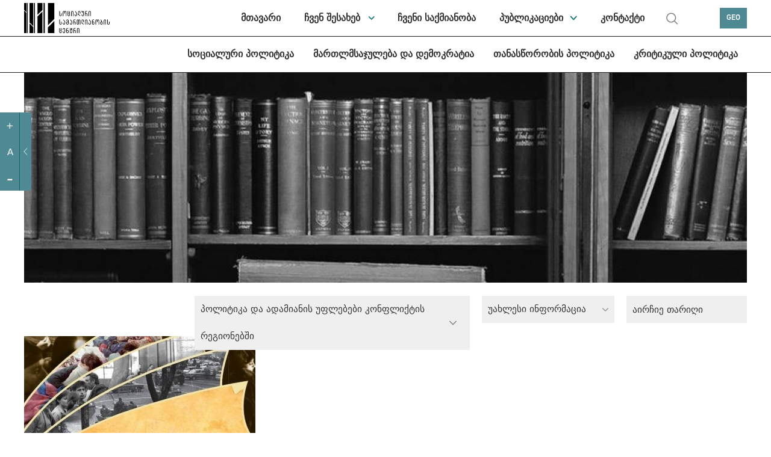

--- FILE ---
content_type: text/html; charset=UTF-8
request_url: https://socialjustice.org.ge/ka/libraries?topic=32
body_size: 9163
content:
<!DOCTYPE html>
<html xmlns="http://www.w3.org/1999/xhtml" lang="ka">
<head>
    <meta http-equiv="Content-Type" content="text/xhtml; charset=UTF-8" />
    <meta name="viewport" content="width=device-width, initial-scale=1.0, maximum-scale=1.0, user-scalable=no" />
    <meta name="format-detection" content="telephone=no">



    <link rel="shortcut icon" type="image/x-icon" href="https://socialjustice.org.ge/assets/frontend/fav/favicon.ico?v=2"/>
    <link rel="apple-touch-icon" sizes="180x180" href="https://socialjustice.org.ge/assets/frontend/fav/apple-touch-icon.png">
    <link rel="icon" type="image/png" sizes="32x32" href="https://socialjustice.org.ge/assets/frontend/fav/favicon-32x32.png">
    <link rel="icon" type="image/png" sizes="16x16" href="https://socialjustice.org.ge/favicon-16x16.png">
    <link rel="mask-icon" href="https://socialjustice.org.ge/assets/frontend/fav/safari-pinned-tab.svg&quot; color=&quot;#4f8a94">
    <meta name="msapplication-TileColor" content="#4f8a94">
    <meta name="theme-color" content="#ffffff">
    <meta name="application-name" content="სოციალური სამართლიანობის ცენტრი"/>
    <meta name="msapplication-TileColor" content="#FFFFFF" />
    <meta name="msapplication-TileImage" content="https://socialjustice.org.ge/assets/frontend/fav/mstile-144x144.png" />
    <meta name="msapplication-square70x70logo" content="https://socialjustice.org.ge/assets/frontend/fav/mstile-70x70.png" />
    <meta name="msapplication-square150x150logo" content="https://socialjustice.org.ge/assets/frontend/fav/mstile-150x150.png" />
    <meta name="msapplication-wide310x150logo" content="https://socialjustice.org.ge/assets/frontend/fav/mstile-310x150.png" />
    <meta name="msapplication-square310x310logo" content="https://socialjustice.org.ge/assets/frontend/fav/mstile-310x310.png" />


    <script src="https://ajax.googleapis.com/ajax/libs/jquery/3.1.1/jquery.min.js"></script>
    <script src="https://socialjustice.org.ge/assets/frontend/unitgallery/js/unitegallery.min.js"></script>
    <script src="https://socialjustice.org.ge/assets/frontend/unitgallery/themes/default/ug-theme-default.js"></script>
    <script src="https://socialjustice.org.ge/assets/frontend/js/clamp.js"></script>

    <title>ბიბლიოთეკა - სოციალური სამართლიანობის ცენტრი</title>
    <meta name="description" content="ჩვენ გვჯერა თავისუფალი, თანასწორი და სოლიდარული საზოგადოების იდეის."/>
    <meta property="fb:app_id"      content="129965004315372">
    <meta property="og:url"                content="https://socialjustice.org.ge/ka/libraries" />
    <meta property="og:title"              content="ბიბლიოთეკა - სოციალური სამართლიანობის ცენტრი" />
    <meta property="og:description"        content="ჩვენ გვჯერა თავისუფალი, თანასწორი და სოლიდარული საზოგადოების იდეის." />
    <meta property="og:image"              content="https://socialjustice.org.ge/uploads/libraries/covers/1170x350/1617074832_1617074832library.jpg"/>
    <meta property='og:image:width' content='470' />
    <meta property='og:image:height' content='300' />



    <link rel="stylesheet" href="https://socialjustice.org.ge/assets/frontend/scrollbar/jquery.scrollbar.css" />
    <link rel="stylesheet" href="https://socialjustice.org.ge/assets/frontend/air-datepicker/css/datepicker.css" />
    <link rel="stylesheet" href="https://socialjustice.org.ge/assets/frontend/css/app.css?v=1.4" />
    <link rel="stylesheet" type="text/css" href="https://socialjustice.org.ge/assets/frontend/slick/slick.css"/>
    <link rel="stylesheet" type="text/css" href="https://socialjustice.org.ge/assets/frontend/slick/slick-theme.css"/>

    <link rel="stylesheet" type="text/css" href="https://socialjustice.org.ge/assets/frontend/unitgallery/css/unite-gallery.css"/>
    <link rel="stylesheet" type="text/css" href="https://socialjustice.org.ge/assets/frontend/unitgallery/themes/default/ug-theme-default.css"/>

    <!-- Global site tag (gtag.js) - Google Analytics -->
    <script async src="https://www.googletagmanager.com/gtag/js?id=UA-115300485-1"></script>
    <script>
        window.dataLayer = window.dataLayer || [];
        function gtag(){dataLayer.push(arguments);}
        gtag('js', new Date());

        gtag('config', 'UA-115300485-1');
    </script>
        <style>
        @media (max-width: 767px){
            div.searh-li {
                display: block !important;
            }
            div.searh-li .search-wrapper.active{
                width: 16.5rem;
            }
        }
    </style>
</head>
<body lang="ka">
<script>
    window.fbAsyncInit = function() {
        FB.init({
            appId      : '129965004315372',
            xfbml      : true,
            version    : 'v2.10'
        });
        FB.AppEvents.logPageView();
    };

    (function(d, s, id){
        var js, fjs = d.getElementsByTagName(s)[0];
        if (d.getElementById(id)) {return;}
        js = d.createElement(s); js.id = id;
        js.src = "//connect.facebook.net/en_US/sdk.js";
        fjs.parentNode.insertBefore(js, fjs);
    }(document, 'script', 'facebook-jssdk'));
</script>





<a class="skip-main" href="#main">[Skip to Content]</a>
<div class="access_container active">
    <div class="access_trigger" title="მცირე მხედველთათვის"></div>
    <div class="access_panel flex">
        <ul class="font-control">
            <li class="more-font-size"><a title="ფონტის გაზრდა"><p>+</p></a></li>
            <li class="default-font-size"><a title="ფონტის სტანდარტული ზომა"><p>A</p></a></li>
            <li class="less-font-size"><a title="ფონტის შემცირება"><p>-</p></a></li>
        </ul>
    </div>
</div>
<div class="burger-icon" id="nav-icon3">
    <span></span>
    <span></span>
    <span></span>
</div>
<div class="burger-logo">
    <a href="https://socialjustice.org.ge" title="Emc logo">
        <img src="https://socialjustice.org.ge/assets/frontend/EMC-logo-w-ka.svg" alt="Emc logo" />
    </a>
</div>
<header>
   <div class="container">
        <div class="logo">
            <a href="https://socialjustice.org.ge" title="Emc logo">
                <img src="https://socialjustice.org.ge/assets/frontend/images/EMC-logo-b-ka.svg" alt="Emc logo" />
            </a>
        </div>

       <div class="searh-li"><a href="" class="search" title="search"></a>
           <div class="search-wrapper">
               <form action="" class="search-form" autocomplete="off">
                   <input type="text" placeholder="ძებნა" class="search-input" name="keyword" title="search">
               </form>
           </div>
           <span class="close-search"></span>
       </div>
       <nav>

           <ul role="navigation">
               <li><a href="https://socialjustice.org.ge/ka/home" dir="rtl" class="">მთავარი</a></li>
               <li class="dropdown-menu"><a href="https://socialjustice.org.ge/ka/aboutus" class="">ჩვენ შესახებ</a>
                   <ul class="sub-menu-nav">
                       <li><a href="https://socialjustice.org.ge/ka/aboutus">ორგანიზაციის შესახებ</a></li>
                       <li><a href="https://socialjustice.org.ge/ka/our-team">გუნდი</a></li>
                       <li><a href="https://socialjustice.org.ge/ka/projects">პროექტები</a></li>
                       <li><a href="https://socialjustice.org.ge/ka/donors">დონორები</a></li>
                       <li><a href="https://socialjustice.org.ge/ka/coalitions">კოალიცია</a></li>
                       <li><a href="https://socialjustice.org.ge/ka/job-overview">საქმიანობის მიმოხილვა</a></li>
                   </ul>
               </li>
               <li><a href="https://socialjustice.org.ge/ka/wwd" class="">ჩვენი საქმიანობა</a></li>
               <li class="dropdown-menu"><a href="https://socialjustice.org.ge/ka/topic" class="">პუბლიკაციები</a>
                <ul class="sub-menu-nav">
                    <li class="all-proddd"><a href="https://socialjustice.org.ge/ka/topic">ყველა</a></li>
                                            <li><a href="https://socialjustice.org.ge/ka/topic?type=11">განცხადება</a>
                                                            <ul class="sub-nav-drop">
                                                                    </ul>
                                                    </li>
                                            <li><a href="https://socialjustice.org.ge/ka/topic?type=35">შეფასება</a>
                                                            <ul class="sub-nav-drop">
                                                                    </ul>
                                                    </li>
                                            <li><a href="https://socialjustice.org.ge/ka/topic?type=23">კვლევა</a>
                                                            <ul class="sub-nav-drop">
                                                                    </ul>
                                                    </li>
                                            <li><a href="https://socialjustice.org.ge/ka/topic?type=22">ანგარიში</a>
                                                            <ul class="sub-nav-drop">
                                                                    </ul>
                                                    </li>
                                            <li><a href="https://socialjustice.org.ge/ka/topic?type=33">ანალიტიკური დოკუმენტები</a>
                                                            <ul class="sub-nav-drop">
                                                                    </ul>
                                                    </li>
                                            <li><a href="https://socialjustice.org.ge/ka/topic?type=18">პრაქტიკული სახელმძღვანელო</a>
                                                            <ul class="sub-nav-drop">
                                                                    </ul>
                                                    </li>
                                            <li><a href="https://socialjustice.org.ge/ka/topic?type=19">თარგმანი</a>
                                                            <ul class="sub-nav-drop">
                                                                    </ul>
                                                    </li>
                                            <li><a href="https://socialjustice.org.ge/ka/topic?type=20">სტატია</a>
                                                            <ul class="sub-nav-drop">
                                                                    </ul>
                                                    </li>
                                            <li><a href="https://socialjustice.org.ge/ka/topic?type=17">თვალსაზრისი</a>
                                                            <ul class="sub-nav-drop">
                                                                    </ul>
                                                    </li>
                                            <li><a href="https://socialjustice.org.ge/ka/topic?type=34">პოდკასტი</a>
                                                            <ul class="sub-nav-drop">
                                                                            <li><a href="https://socialjustice.org.ge/ka/topic?subtype=38">ექსტრაქტივიზმის მრავალი განზომილება</a></li>
                                                                            <li><a href="https://socialjustice.org.ge/ka/topic?subtype=39">დაკარგული ხმები</a></li>
                                                                            <li><a href="https://socialjustice.org.ge/ka/topic?subtype=40">ხმები რეგიონებიდან</a></li>
                                                                            <li><a href="https://socialjustice.org.ge/ka/topic?subtype=41">სხვა</a></li>
                                                                    </ul>
                                                    </li>
                                            <li><a href="https://socialjustice.org.ge/ka/topic?type=13">ვიდეო</a>
                                                            <ul class="sub-nav-drop">
                                                                            <li><a href="https://socialjustice.org.ge/ka/topic?subtype=31">ანალიტიკა</a></li>
                                                                            <li><a href="https://socialjustice.org.ge/ka/topic?subtype=34">რეპორტაჟი</a></li>
                                                                            <li><a href="https://socialjustice.org.ge/ka/topic?subtype=35">დოკუმენტური ფილმი</a></li>
                                                                            <li><a href="https://socialjustice.org.ge/ka/topic?subtype=37">&quot;სხვა კუთხე&quot;</a></li>
                                                                    </ul>
                                                    </li>
                                            <li><a href="https://socialjustice.org.ge/ka/topic?type=21">ფოტო</a>
                                                            <ul class="sub-nav-drop">
                                                                    </ul>
                                                    </li>
                                            <li><a href="https://socialjustice.org.ge/ka/topic?type=25">ინფოგრაფიკა</a>
                                                            <ul class="sub-nav-drop">
                                                                    </ul>
                                                    </li>
                                    </ul>
               </li>
               <li><a href="https://socialjustice.org.ge/ka/contact" class="">კონტაქტი</a></li>
               <li class="searh-li"><a href="" class="search" title="search"></a>
                <div class="search-wrapper">
                    <form action="" class="search-form" autocomplete="off">
                    <input type="text" placeholder="ძებნა" class="search-input" name="keyword" title="search">
                    </form>
                </div>
                   <span class="close-search"></span>
               </li>
           </ul>
       </nav>
       <div class="leng">
           <a href="#" title="GEO">GEO</a>
           <div class="languages-dropdown">
                                                                                        <a href="https://socialjustice.org.ge/en/libraries?topic=32">ENG</a>
                                                                         <a href="https://socialjustice.org.ge/ru/libraries?topic=32">RUS</a>
                                                                         <a href="https://socialjustice.org.ge/az/libraries?topic=32">AZE</a>
                                                                         <a href="https://socialjustice.org.ge/am/libraries?topic=32">ARM</a>
                                             </div>
       </div>
   </div>
</header>

<div class="sub-header">
    <div class="container">
        <nav>
                        <ul role="navigation">
                                                        <li><a href="https://socialjustice.org.ge/ka/programs/sotsialuri-uflebebi/products" class="">სოციალური პოლიტიკა</a></li>
                                                        <li><a href="https://socialjustice.org.ge/ka/programs/martlmsajuleba-da-demokratia/products" class="">მართლმსაჯულება და დემოკრატია</a></li>
                                                        <li><a href="https://socialjustice.org.ge/ka/programs/tanastsorobis-politika/products" class="">თანასწორობის პოლიტიკა</a></li>
                                                        <li><a href="https://socialjustice.org.ge/ka/programs/kritikuli-politika/products" class="">კრიტიკული პოლიტიკა</a></li>
                            </ul>
        </nav>
    </div>
</div>



<div class="burger-menu" id="burger">
    <div class="mobile-menu-wr">
                <div class="mobile-header-social">
            <div class="social-m soc-m-fb"><a target="_blank" href="https://www.facebook.com/socialjustice.org.ge" title="facebook"></a></div>
            <div class="social-m soc-m-tw"><a target="_blank" href="https://twitter.com" title="twitter"></a></div>
            <div class="social-m soc-m-yo"><a target="_blank" href="https://www.youtube.com/user/EMCgeorgia" title="youtube"></a></div>
            <div class="social-m soc-m-li"><a target="_blank" href="https://www.linkedin.com" title="linkedin"></a></div>
            <div class="leng-mobile">
                                                                                                <a href="https://socialjustice.org.ge/en/libraries?topic=32">ENG  |  </a>
                                                                                <a href="https://socialjustice.org.ge/ru/libraries?topic=32">RUS  |  </a>
                                                                                <a href="https://socialjustice.org.ge/az/libraries?topic=32">AZE  |  </a>
                                                                                <a href="https://socialjustice.org.ge/am/libraries?topic=32">ARM  </a>
                                                </div>
        </div>
        <ul role="navigation">
            <li><a href="https://socialjustice.org.ge/ka/home" dir="rtl" class="">მთავარი</a></li>
            <li class="dropdown-menu"><a href="https://socialjustice.org.ge/ka/aboutus" class="">ჩვენ შესახებ</a>
                <ul class="sub-menu-nav">

                    <li><a href="https://socialjustice.org.ge/ka/aboutus">ორგანიზაციის შესახებ</a></li>
                    <li><a href="https://socialjustice.org.ge/ka/our-team">გუნდი</a></li>
                    <li><a href="https://socialjustice.org.ge/ka/projects">პროექტები</a></li>
                    <li><a href="https://socialjustice.org.ge/ka/donors">დონორები</a></li>
                    <li><a href="https://socialjustice.org.ge/ka/coalitions">კოალიცია</a></li>
                    <li><a href="https://socialjustice.org.ge/ka/job-overview">საქმიანობის მიმოხილვა</a></li>





                </ul>
            </li>
            <li><a href="https://socialjustice.org.ge/ka/wwd" class="">ჩვენი საქმიანობა</a></li>
            <li class="dropdown-menu"><a href="https://socialjustice.org.ge/ka/topic" class="">პუბლიკაციები</a>
                <ul class="sub-menu-nav">
                    <li class="all-proddd"><a href="https://socialjustice.org.ge/ka/topic">ყველა</a></li>
                                            <li class=""><a href="https://socialjustice.org.ge/ka/topic?type=11">განცხადება</a>
                                                            <ul class="sub-nav-drop">
                                                                    </ul>
                                                    </li>
                                            <li class=""><a href="https://socialjustice.org.ge/ka/topic?type=35">შეფასება</a>
                                                            <ul class="sub-nav-drop">
                                                                    </ul>
                                                    </li>
                                            <li class=""><a href="https://socialjustice.org.ge/ka/topic?type=23">კვლევა</a>
                                                            <ul class="sub-nav-drop">
                                                                    </ul>
                                                    </li>
                                            <li class=""><a href="https://socialjustice.org.ge/ka/topic?type=22">ანგარიში</a>
                                                            <ul class="sub-nav-drop">
                                                                    </ul>
                                                    </li>
                                            <li class=""><a href="https://socialjustice.org.ge/ka/topic?type=33">ანალიტიკური დოკუმენტები</a>
                                                            <ul class="sub-nav-drop">
                                                                    </ul>
                                                    </li>
                                            <li class=""><a href="https://socialjustice.org.ge/ka/topic?type=18">პრაქტიკული სახელმძღვანელო</a>
                                                            <ul class="sub-nav-drop">
                                                                    </ul>
                                                    </li>
                                            <li class=""><a href="https://socialjustice.org.ge/ka/topic?type=19">თარგმანი</a>
                                                            <ul class="sub-nav-drop">
                                                                    </ul>
                                                    </li>
                                            <li class=""><a href="https://socialjustice.org.ge/ka/topic?type=20">სტატია</a>
                                                            <ul class="sub-nav-drop">
                                                                    </ul>
                                                    </li>
                                            <li class=""><a href="https://socialjustice.org.ge/ka/topic?type=17">თვალსაზრისი</a>
                                                            <ul class="sub-nav-drop">
                                                                    </ul>
                                                    </li>
                                            <li class="dropdown-menu"><a href="https://socialjustice.org.ge/ka/topic?type=34">პოდკასტი</a>
                                                            <ul class="sub-nav-drop">
                                                                            <li><a href="https://socialjustice.org.ge/ka/topic?subtype=38">ექსტრაქტივიზმის მრავალი განზომილება</a></li>
                                                                            <li><a href="https://socialjustice.org.ge/ka/topic?subtype=39">დაკარგული ხმები</a></li>
                                                                            <li><a href="https://socialjustice.org.ge/ka/topic?subtype=40">ხმები რეგიონებიდან</a></li>
                                                                            <li><a href="https://socialjustice.org.ge/ka/topic?subtype=41">სხვა</a></li>
                                                                    </ul>
                                                    </li>
                                            <li class="dropdown-menu"><a href="https://socialjustice.org.ge/ka/topic?type=13">ვიდეო</a>
                                                            <ul class="sub-nav-drop">
                                                                            <li><a href="https://socialjustice.org.ge/ka/topic?subtype=31">ანალიტიკა</a></li>
                                                                            <li><a href="https://socialjustice.org.ge/ka/topic?subtype=34">რეპორტაჟი</a></li>
                                                                            <li><a href="https://socialjustice.org.ge/ka/topic?subtype=35">დოკუმენტური ფილმი</a></li>
                                                                            <li><a href="https://socialjustice.org.ge/ka/topic?subtype=37">&quot;სხვა კუთხე&quot;</a></li>
                                                                    </ul>
                                                    </li>
                                            <li class=""><a href="https://socialjustice.org.ge/ka/topic?type=21">ფოტო</a>
                                                            <ul class="sub-nav-drop">
                                                                    </ul>
                                                    </li>
                                            <li class=""><a href="https://socialjustice.org.ge/ka/topic?type=25">ინფოგრაფიკა</a>
                                                            <ul class="sub-nav-drop">
                                                                    </ul>
                                                    </li>
                                    </ul>
            </li>
            <li class="dropdown-menu"><a>პროგრამული მიმართულებები</a>
                <ul class="sub-menu-nav">
                                        <li><a href="https://socialjustice.org.ge/ka/programs/sotsialuri-uflebebi" class="">სოციალური პოლიტიკა</a></li>
                                            <li><a href="https://socialjustice.org.ge/ka/programs/martlmsajuleba-da-demokratia" class="">მართლმსაჯულება და დემოკრატია</a></li>
                                            <li><a href="https://socialjustice.org.ge/ka/programs/tanastsorobis-politika" class="">თანასწორობის პოლიტიკა</a></li>
                                            <li><a href="https://socialjustice.org.ge/ka/programs/kritikuli-politika" class="">კრიტიკული პოლიტიკა</a></li>
                                    </ul>
            </li>
            <li><a href="https://socialjustice.org.ge/ka/events">ღონისძიებები</a></li>
            <li><a href="https://socialjustice.org.ge/ka/vacancies">ვაკანსია</a></li>
            
            <li><a href="https://socialjustice.org.ge/ka/libraries">ბიბლიოთეკა</a></li>
            <li><a href="#" id="newsletter-mn">სიახლეების გამოწერა</a></li>
            <li><a href="https://socialjustice.org.ge/ka/contact" class="">კონტაქტი</a></li>
            <li class="searh-li"><a href="" class="search" title="search"></a>
                <div class="search-wrapper">
                    <form action="" class="search-form" autocomplete="off">
                        <input type="text" placeholder="ძებნა" class="search-input" name="keyword" title="search">
                    </form>
                </div>
                <span class="close-search"></span>
            </li>
        </ul>
        
            

            

        
    </div>


</div>





<div class="subscription-popup-wr subscription-popup-wr-newsletter">
    <div class="subscription-popup-inner">
        <div class="close-popup"></div>
        <h1>სიახლეების გამოწერა</h1>
        
        <p class="subscribe-success"> თქვენ წარმატებით გამოიწერეთ</p>
        <form action="" class="newsletter-form scrollbar-inner" method="POST">
            <input type="hidden" name="_token" value="bXqdMoZcpzfnOes69MLvZQkkV0purTTWBJIIAo4B">
            <input type="text" name="email" placeholder="ჩაწერეთ თქვენი ელ. ფოსტა" title="ჩაწერეთ თქვენი ელ. ფოსტა" class="sub-email">
            <div class="subscribe-top-drowpdown">
                <p class="dr-tm">თემები</p>
                <div class="dropdown-terms-subscribe">
                    <div class="form-group custom-checkbox">
                        <div class="combine-label-input">
                            <input type="checkbox" id="check-all" class="newsletter-all" title="check all">
                            <label for="ckeck-all" class="newsletter-all"></label>
                        </div>
                        <p class="sel-all">ყველა</p>
                    </div>
                                            <div class="form-group custom-checkbox">
                            <div class="combine-label-input">
                                <input  type ="checkbox" value ="7" title="შეზღუდული შესაძლებლობის მქონე პირთა უფლებები" id ="შეზღუდული შესაძლებლობის მქონე პირთა უფლებებიid" name ="subscribedTopics[]" class="temss"/>
                                <label for="შეზღუდული შესაძლებლობის მქონე პირთა უფლებებიid"> </label>
                            </div>
                            <p>შეზღუდული შესაძლებლობის მქონე პირთა უფლებები</p>
                        </div>
                                            <div class="form-group custom-checkbox">
                            <div class="combine-label-input">
                                <input  type ="checkbox" value ="9" title="ნარკოპოლიტიკა" id ="ნარკოპოლიტიკაid" name ="subscribedTopics[]" class="temss"/>
                                <label for="ნარკოპოლიტიკაid"> </label>
                            </div>
                            <p>ნარკოპოლიტიკა</p>
                        </div>
                                            <div class="form-group custom-checkbox">
                            <div class="combine-label-input">
                                <input  type ="checkbox" value ="11" title="უსაფრთხოების სექტორი" id ="უსაფრთხოების სექტორიid" name ="subscribedTopics[]" class="temss"/>
                                <label for="უსაფრთხოების სექტორიid"> </label>
                            </div>
                            <p>უსაფრთხოების სექტორი</p>
                        </div>
                                            <div class="form-group custom-checkbox">
                            <div class="combine-label-input">
                                <input  type ="checkbox" value ="15" title="ქალთა უფლებები" id ="ქალთა უფლებებიid" name ="subscribedTopics[]" class="temss"/>
                                <label for="ქალთა უფლებებიid"> </label>
                            </div>
                            <p>ქალთა უფლებები</p>
                        </div>
                                            <div class="form-group custom-checkbox">
                            <div class="combine-label-input">
                                <input  type ="checkbox" value ="16" title="ანტიდისკრიმინაციული პოლიტიკა" id ="ანტიდისკრიმინაციული პოლიტიკაid" name ="subscribedTopics[]" class="temss"/>
                                <label for="ანტიდისკრიმინაციული პოლიტიკაid"> </label>
                            </div>
                            <p>ანტიდისკრიმინაციული პოლიტიკა</p>
                        </div>
                                            <div class="form-group custom-checkbox">
                            <div class="combine-label-input">
                                <input  type ="checkbox" value ="18" title="რელიგიის თავისუფლება" id ="რელიგიის თავისუფლებაid" name ="subscribedTopics[]" class="temss"/>
                                <label for="რელიგიის თავისუფლებაid"> </label>
                            </div>
                            <p>რელიგიის თავისუფლება</p>
                        </div>
                                            <div class="form-group custom-checkbox">
                            <div class="combine-label-input">
                                <input  type ="checkbox" value ="19" title="სასამართლო სისტემა" id ="სასამართლო სისტემაid" name ="subscribedTopics[]" class="temss"/>
                                <label for="სასამართლო სისტემაid"> </label>
                            </div>
                            <p>სასამართლო სისტემა</p>
                        </div>
                                            <div class="form-group custom-checkbox">
                            <div class="combine-label-input">
                                <input  type ="checkbox" value ="20" title="უფლება საცხოვრებელზე" id ="უფლება საცხოვრებელზეid" name ="subscribedTopics[]" class="temss"/>
                                <label for="უფლება საცხოვრებელზეid"> </label>
                            </div>
                            <p>უფლება საცხოვრებელზე</p>
                        </div>
                                            <div class="form-group custom-checkbox">
                            <div class="combine-label-input">
                                <input  type ="checkbox" value ="21" title="სამართალდამცავი სისტემა" id ="სამართალდამცავი სისტემაid" name ="subscribedTopics[]" class="temss"/>
                                <label for="სამართალდამცავი სისტემაid"> </label>
                            </div>
                            <p>სამართალდამცავი სისტემა</p>
                        </div>
                                            <div class="form-group custom-checkbox">
                            <div class="combine-label-input">
                                <input  type ="checkbox" value ="22" title="ეთნიკური უმცირესობები" id ="ეთნიკური უმცირესობებიid" name ="subscribedTopics[]" class="temss"/>
                                <label for="ეთნიკური უმცირესობებიid"> </label>
                            </div>
                            <p>ეთნიკური უმცირესობები</p>
                        </div>
                                            <div class="form-group custom-checkbox">
                            <div class="combine-label-input">
                                <input  type ="checkbox" value ="23" title="სოციალური სამართლიანობა" id ="სოციალური სამართლიანობაid" name ="subscribedTopics[]" class="temss"/>
                                <label for="სოციალური სამართლიანობაid"> </label>
                            </div>
                            <p>სოციალური სამართლიანობა</p>
                        </div>
                                            <div class="form-group custom-checkbox">
                            <div class="combine-label-input">
                                <input  type ="checkbox" value ="24" title="სოციალური მოძრაობები" id ="სოციალური მოძრაობებიid" name ="subscribedTopics[]" class="temss"/>
                                <label for="სოციალური მოძრაობებიid"> </label>
                            </div>
                            <p>სოციალური მოძრაობები</p>
                        </div>
                                            <div class="form-group custom-checkbox">
                            <div class="combine-label-input">
                                <input  type ="checkbox" value ="25" title="შრომის უფლება" id ="შრომის უფლებაid" name ="subscribedTopics[]" class="temss"/>
                                <label for="შრომის უფლებაid"> </label>
                            </div>
                            <p>შრომის უფლება</p>
                        </div>
                                            <div class="form-group custom-checkbox">
                            <div class="combine-label-input">
                                <input  type ="checkbox" value ="26" title="ლგბტი უფლებები" id ="ლგბტი უფლებებიid" name ="subscribedTopics[]" class="temss"/>
                                <label for="ლგბტი უფლებებიid"> </label>
                            </div>
                            <p>ლგბტი უფლებები</p>
                        </div>
                                            <div class="form-group custom-checkbox">
                            <div class="combine-label-input">
                                <input  type ="checkbox" value ="27" title="სისხლის სამართლის  მართლმსაჯულება" id ="სისხლის სამართლის  მართლმსაჯულებაid" name ="subscribedTopics[]" class="temss"/>
                                <label for="სისხლის სამართლის  მართლმსაჯულებაid"> </label>
                            </div>
                            <p>სისხლის სამართლის  მართლმსაჯულება</p>
                        </div>
                                            <div class="form-group custom-checkbox">
                            <div class="combine-label-input">
                                <input  type ="checkbox" value ="28" title="კრიტიკული ფემინისტური აზრი" id ="კრიტიკული ფემინისტური აზრიid" name ="subscribedTopics[]" class="temss"/>
                                <label for="კრიტიკული ფემინისტური აზრიid"> </label>
                            </div>
                            <p>კრიტიკული ფემინისტური აზრი</p>
                        </div>
                                            <div class="form-group custom-checkbox">
                            <div class="combine-label-input">
                                <input  type ="checkbox" value ="29" title="დეკოლონიური პერსპექტივები" id ="დეკოლონიური პერსპექტივებიid" name ="subscribedTopics[]" class="temss"/>
                                <label for="დეკოლონიური პერსპექტივებიid"> </label>
                            </div>
                            <p>დეკოლონიური პერსპექტივები</p>
                        </div>
                                            <div class="form-group custom-checkbox">
                            <div class="combine-label-input">
                                <input  type ="checkbox" value ="30" title="სხვა" id ="სხვაid" name ="subscribedTopics[]" class="temss"/>
                                <label for="სხვაid"> </label>
                            </div>
                            <p>სხვა</p>
                        </div>
                                            <div class="form-group custom-checkbox">
                            <div class="combine-label-input">
                                <input  type ="checkbox" value ="31" title="მწვანე პოლიტიკა" id ="მწვანე პოლიტიკაid" name ="subscribedTopics[]" class="temss"/>
                                <label for="მწვანე პოლიტიკაid"> </label>
                            </div>
                            <p>მწვანე პოლიტიკა</p>
                        </div>
                                            <div class="form-group custom-checkbox">
                            <div class="combine-label-input">
                                <input  type ="checkbox" value ="32" title="პოლიტიკა და ადამიანის უფლებები კონფლიქტის რეგიონებში" id ="პოლიტიკა და ადამიანის უფლებები კონფლიქტის რეგიონებშიid" name ="subscribedTopics[]" class="temss"/>
                                <label for="პოლიტიკა და ადამიანის უფლებები კონფლიქტის რეგიონებშიid"> </label>
                            </div>
                            <p>პოლიტიკა და ადამიანის უფლებები კონფლიქტის რეგიონებში</p>
                        </div>
                                            <div class="form-group custom-checkbox">
                            <div class="combine-label-input">
                                <input  type ="checkbox" value ="33" title="სოციალური დაცვა" id ="სოციალური დაცვაid" name ="subscribedTopics[]" class="temss"/>
                                <label for="სოციალური დაცვაid"> </label>
                            </div>
                            <p>სოციალური დაცვა</p>
                        </div>
                                    </div>
            </div>
            <div class="right-side-news-letter">
                <p class="diverse">სხვადასხვა</p>
                <div class="diverse-checkboxes">
                            <div class="form-group custom-checkbox">
                    <div class="combine-label-input">
                        <input type ="checkbox" value ="vacancy" id ="vacancyid" name ="models[vacancy]" title="vacancy" class="temss" />
                        <label for="vacancyid"> </label>
                    </div>
                    <p>ვაკანსია</p>
                </div>
                            <div class="form-group custom-checkbox">
                    <div class="combine-label-input">
                        <input type ="checkbox" value ="event" id ="eventid" name ="models[event]" title="event" class="temss" />
                        <label for="eventid"> </label>
                    </div>
                    <p>ღონისძიება</p>
                </div>
                            <div class="form-group custom-checkbox">
                    <div class="combine-label-input">
                        <input type ="checkbox" value ="donate" id ="donateid" name ="models[donate]" title="donate" class="temss" />
                        <label for="donateid"> </label>
                    </div>
                    <p>დონაცია</p>
                </div>
                            <div class="form-group custom-checkbox">
                    <div class="combine-label-input">
                        <input type ="checkbox" value ="ourjob" id ="ourjobid" name ="models[ourjob]" title="ourjob" class="temss" />
                        <label for="ourjobid"> </label>
                    </div>
                    <p>საქმიანობის მიმოხილვა</p>
                </div>
                            </div>
            </div>
            <button type="submit">გამოწერა</button>
        </form>
    </div>
</div><div class="subscription-popup-wr breaking-news-modal">
    <div class="subscription-popup-inner">
        <div class="close-popup close-breaking-news"></div>

        <div class="breaking-news-head">
            <a href="#" class="breaking-news">
                <svg width="7" height="7" viewBox="0 0 7 7" fill="none" xmlns="http://www.w3.org/2000/svg"
                     class="blinking">
                    <rect width="7" height="7" fill="#4F8A94"/>
                </svg>
                საერთო ცხელი ხაზი
            </a>
        </div>

        <section class="article-section ">
            <div class="container-whole breaking-news-container wrapper-scrollbar scrollbar-inner">
                <div class="article-title">
                    <h1 class="art-ti-h"> აქციის მონაწილეების საყურადღებოდ! საერთო ცხელი ხაზი +995 577 07 05 63 </h1>
                    <div class="author-wrapper">
                        <p>
                            <time>28 მაისი 2024</time>
                        </p>
                    </div>
                </div>
                <div class="article-content">
                    <div class="article-block">
                        <div class="article-text">
                            
                            
                                
                            
                            
                            <p>&nbsp;</p>
<p class="important-content">&nbsp;საერთო ცხელი ხაზი +995 577 07 05 63</p>
<p><img class="fm-uploaded-image" style="max-width: 100%;" src="/uploads/editor/images/1716542851_1716542851435442384-368164906224130-8440883683853439315-n.jpg" /></p>

                                                    </div>
                    </div>
                </div>
            </div>
        </section>
    </div>
</div>

<script>
    $(document).ready(function() {
        $('.breaking-news-container').scrollbar();
    });
</script><div class="page-whole-wrapper" id="main">

    <section class="topic-head">
        <div class="container">
            <div class="topc-cover" style="background-image: url(https://socialjustice.org.ge/uploads/libraries/covers/1170x350/1617074832_1617074832library.jpg);">
                
                    
                        
                    
                
            </div>
        </div>
    </section>
    <div class="container">
        <div class="filter-components-wrapper">
            <div class="filter-wrapper">
                <div class="sort-wrapper">
                    <div class="librery-tems-filter">
                        <a class="ltf">
                                                                                                                                                                                                                                                                                                                                                                                                                                                                                                                                                                                                                                                                                                                                                                                                                                                                                                                                                                                                                                                                                                                                                                                                                                                                                                                                                                                                                                                                                    პოლიტიკა და ადამიანის უფლებები კონფლიქტის რეგიონებში
                                                                                                                                                                                            </a>
                        <ul>
                                                            <li><a href="https://socialjustice.org.ge/ka/libraries?topic=7">შეზღუდული შესაძლებლობის მქონე პირთა უფლებები</a></li>
                                                            <li><a href="https://socialjustice.org.ge/ka/libraries?topic=9">ნარკოპოლიტიკა</a></li>
                                                            <li><a href="https://socialjustice.org.ge/ka/libraries?topic=11">უსაფრთხოების სექტორი</a></li>
                                                            <li><a href="https://socialjustice.org.ge/ka/libraries?topic=15">ქალთა უფლებები</a></li>
                                                            <li><a href="https://socialjustice.org.ge/ka/libraries?topic=16">ანტიდისკრიმინაციული პოლიტიკა</a></li>
                                                            <li><a href="https://socialjustice.org.ge/ka/libraries?topic=18">რელიგიის თავისუფლება</a></li>
                                                            <li><a href="https://socialjustice.org.ge/ka/libraries?topic=19">სასამართლო სისტემა</a></li>
                                                            <li><a href="https://socialjustice.org.ge/ka/libraries?topic=20">უფლება საცხოვრებელზე</a></li>
                                                            <li><a href="https://socialjustice.org.ge/ka/libraries?topic=21">სამართალდამცავი სისტემა</a></li>
                                                            <li><a href="https://socialjustice.org.ge/ka/libraries?topic=22">ეთნიკური უმცირესობები</a></li>
                                                            <li><a href="https://socialjustice.org.ge/ka/libraries?topic=23">სოციალური სამართლიანობა</a></li>
                                                            <li><a href="https://socialjustice.org.ge/ka/libraries?topic=24">სოციალური მოძრაობები</a></li>
                                                            <li><a href="https://socialjustice.org.ge/ka/libraries?topic=25">შრომის უფლება</a></li>
                                                            <li><a href="https://socialjustice.org.ge/ka/libraries?topic=26">ლგბტი უფლებები</a></li>
                                                            <li><a href="https://socialjustice.org.ge/ka/libraries?topic=27">სისხლის სამართლის  მართლმსაჯულება</a></li>
                                                            <li><a href="https://socialjustice.org.ge/ka/libraries?topic=28">კრიტიკული ფემინისტური აზრი</a></li>
                                                            <li><a href="https://socialjustice.org.ge/ka/libraries?topic=29">დეკოლონიური პერსპექტივები</a></li>
                                                            <li><a href="https://socialjustice.org.ge/ka/libraries?topic=30">სხვა</a></li>
                                                            <li><a href="https://socialjustice.org.ge/ka/libraries?topic=31">მწვანე პოლიტიკა</a></li>
                                                            <li><a href="https://socialjustice.org.ge/ka/libraries?topic=32">პოლიტიკა და ადამიანის უფლებები კონფლიქტის რეგიონებში</a></li>
                                                            <li><a href="https://socialjustice.org.ge/ka/libraries?topic=33">სოციალური დაცვა</a></li>
                                                        <li><a href="https://socialjustice.org.ge/ka/libraries">ყველა</a></li>
                        </ul>
                    </div>
                    <div class="sort-by-date">
                        <a class="sbd">უახლესი ინფორმაცია</a>
                        <ul>
                                                            <li><a href="https://socialjustice.org.ge/ka/libraries?topic=32&amp;order=asc">ძველი ინფორმაცია</a></li>
                            
                        </ul>
                    </div>
                    <div class="choose-date-wr pr-datepick-st library-dat-filt">
                        <input type='text' class='datepicker-here' data-date-format="dd-mm-yyyy" data-language='en' placeholder="აირჩიე თარიღი" title="აირჩიე თარიღი"/>
                        <div class="clear-date"></div>
                    </div>
                </div>

            </div>
        </div>
    </div>

    <section class="topic-content libr-topic-cont">
        <div class="container">
            <div class="content topic-page-content topic-page-container">
                                    <div class="news-item">
                        <a href="https://socialjustice.org.ge/ka/library/sakartvelo-travma-da-triumfi-damoukideblobisken-mimaval-gzaze">
                            <div class="news-img">
                                <img src="https://socialjustice.org.ge/uploads/libraries/covers/390x230/1663594503_1663594503ttt.jpg" alt="საქართველო: ტრავმა და ტრიუმფი დამოუკიდებლობისკენ მიმავალ გზაზე">
                            </div>
                            <div class="news-content">
                                <div class="news-head">

                                    <a href="https://socialjustice.org.ge/ka/library/sakartvelo-travma-da-triumfi-damoukideblobisken-mimaval-gzaze">
                                        <h1>
                                           <p> საქართველო: ტრავმა და ტრიუმფი დამოუკიდებლობისკენ მიმავალ გზაზე</p>
                                            <span class="itm-dt">19 სექტემბერი 2022</span>
                                        </h1>
                                    </a>

                                </div>
                                
                                    
                                
                            </div>
                        </a>
                    </div>
                
                <div class="pagination-wr">
                    
                </div>
                

                
                
                
                
                
                
                
                

                

                

            </div>
        </div>
    </section>



</div>


<a href="https://www.facebook.com/socialjustice.org.ge" target="_blank"><div class="scroll-top-button facebook"></div></a>
<a href="https://twitter.com/sjccenter" target="_blank"><div class="scroll-top-button twitter"></div></a>
<a href="https://www.youtube.com/user/EMCgeorgia" target="_blank"><div class="scroll-top-button youtube"></div></a>
<a href="https://linkedin.com/in/social-justice-center-97b6a983" target="_blank"><div class="scroll-top-button linkedin"></div></a>
<div class="scroll-top-button line"></div>
<div class="scroll-top-button"></div>
<div class="adaptive-popup">
    <div class="adaptive-popup-inner">
        <div class="close-adaptive-popup"></div>
        <div class="adaptive-popup-desc">
            <p>ინსტრუქცია</p>
            <ul>
                <li>საიტზე წინ მოძრაობისთვის უნდა გამოიყენოთ ღილაკი „tab“</li>
                <li>უკან დასაბრუნებლად გამოიყენება ღილაკები „shift+tab“</li>
            </ul>
        </div>
    </div>
</div>
<footer>
    <div class="container">
        <div class="footer-left-side">
            <div class="white-logo">
                <a href="" title="Emc logo">
                    <img src="https://socialjustice.org.ge/assets/frontend/EMC-logo-w-ka.svg" alt="Emc logo" />
                </a>
            </div>
            <div class="contact-info-footer">
                <span>ელ.ფოსტა</span>
                <p><a href="/cdn-cgi/l/email-protection" class="__cf_email__" data-cfemail="9af3f4fcf5dae9f5f9f3fbf6f0efe9eef3f9ffb4f5e8fdb4fdff">[email&#160;protected]</a></p>
                <span>ტელეფონი</span>
                <a href="tel:+995 599 65 66 11">+995 599 65 66 11</a>
                <span>მისამართი</span>
                <p></p>
            </div>
        </div>
        <div class="socials-footer">
            <ul>
                <li class="social-ic social-fb"><a target="_blank" href="https://www.facebook.com/socialjustice.org.ge" title="ფეისბუქი"><div></div></a></li>
                <li class="social-ic social-tw"><a target="_blank" href="https://twitter.com/sjccenter" title="ტვიტერი"><div></div></a></li>
                <li class="social-ic social-yt"><a target="_blank" href="https://www.youtube.com/user/EMCgeorgia" title="იუთუბი"><div></div></a></li>
                <li class="social-ic social-li"><a target="_blank" href="https://www.linkedin.com" title="ლინქდინი"><div></div></a></li>
            </ul>
        </div>
        <div class="website-is-adaptive">
            <p>ვებგვერდი ადაპტირებულია</p>
        </div>
        <div class="footer-newsletter">
            <div class="newsletter-input-wrapper">
                <input id="n-btn-2" type="text" placeholder="ელ.ფოსტა" title="ელ.ფოსტა">
                <button data-btn="n-btn-2">გამოწერა</button>
            </div>
        </div>
        <div class="center-lists">
        <ul>
            <p>
                ორგანიზაცია
            </p>
            <li><a href="https://socialjustice.org.ge/ka/aboutus">ჩვენ შესახებ</a></li>
            <li><a href="https://socialjustice.org.ge/ka/our-team">გუნდი</a></li>
            <li><a href="https://socialjustice.org.ge/ka/projects">პროექტები</a></li>
            <li><a href="https://socialjustice.org.ge/ka/donors">დონორები</a></li>
            <li><a href="https://socialjustice.org.ge/ka/coalitions">კოალიცია</a></li>
            <li><a href="https://socialjustice.org.ge/ka/job-overview">საქმიანობის მიმოხილვა</a></li>
        </ul>

        
            
                
            
            
            
            
            
            
            
        

            <ul class="third-componont">
                <p>
                    სხვადასხვა
                </p>
                <li><a href="https://socialjustice.org.ge/ka/events">ღონისძიებები</a></li>
                <li><a href="https://socialjustice.org.ge/ka/vacancies">ვაკანსია</a></li>
                
                <li><a href="https://socialjustice.org.ge/ka/libraries">ბიბლიოთეკა</a></li>

            </ul>


        </div>
    </div>
</footer>





<script data-cfasync="false" src="/cdn-cgi/scripts/5c5dd728/cloudflare-static/email-decode.min.js"></script><script src="https://socialjustice.org.ge/assets/frontend/js/main.js"></script>
<script type="text/javascript" src="https://socialjustice.org.ge/assets/frontend/slick/slick.js"></script>
<script type="text/javascript" src="https://socialjustice.org.ge/assets/frontend/scrollbar/jquery.scrollbar.min.js"></script>
<script>
    $('.search-form').on('submit', function(e) {
        e.preventDefault();
        var url = $(this).find('.search-input').val();
        url = "https://socialjustice.org.ge/ka/search"+"?q="+url;
        window.location.href = url;
    });

    var activemenu =  localStorage.getItem('ActiveMenu');
    if(activemenu == 1) {
        $('.access_container').removeClass('active');
    }

    $('.mob-prog-nav-slick').slick({
        infinite: true,
        speed: 300,
        slidesToShow: 1,
        centerMode: true,
        variableWidth: true
    });
</script>
    <script src="https://socialjustice.org.ge/assets/frontend/air-datepicker/js/datepicker.min.js"></script>
    <script src="https://socialjustice.org.ge/assets/frontend/air-datepicker/js/i18n/datepicker.ka.js"></script>
    <script>
        $('body').mouseup(function (e) {
            if($('.current-topic').hasClass('active')) {
                var popup = $(e.target).attr('class');
                if(popup == 'second-bg-curr-top' || popup == 'inside-down-arrow') {
                    $('.current-topic').removeClass('active');
                }
                if(popup != 'all-topic-title' && popup != 'all-topic' && popup.length > 1) {
                    $('.current-topic').removeClass('active');
                }
            } else if ($(e.target).attr('class') == 'second-bg-curr-top' || $(e.target).attr('class') == 'inside-down-arrow') {
                $('.current-topic').addClass('active');
                $(".all-topic ul").show();
            }
            if($('.topic-cat-dropdown').hasClass('active')) {
                $('.topic-cat-dropdown').removeClass('active');
            } else if($(e.target).attr('class') == 'topic-cat-dropdown' || $(e.target).attr('class') == 'chosaproduct') {
                $('.topic-cat-dropdown').addClass('active');
            }
            if($('.sort-by-date').hasClass('active')) {
                $('.sort-by-date').removeClass('active');
            } else if($(e.target).attr('class') == 'sort-by-date' || $(e.target).attr('class') == 'sbd') {
                $('.sort-by-date').addClass('active');
            }

            if($('.choose-date-wr').hasClass('active')) {
                $('.choose-date-wr').removeClass('active');
            } else if($(e.target).attr('class') == 'choose-date-wr' || $(e.target).attr('class') == 'choosdatea') {
                $('.choose-date-wr').addClass('active');
            }


            if($('.librery-tems-filter').hasClass('active')) {
                $('.librery-tems-filter').removeClass('active');
            } else if($(e.target).attr('class') == 'librery-tems-filter' || $(e.target).attr('class') == 'ltf') {
                $('.librery-tems-filter').addClass('active');
            }
        });

        $('#my-element').data('datepicker');
        var pickerReady = false;
        var $datePicker = $('.datepicker-here');
        var $clearDate = $('.clear-date');
        $datePicker.datepicker({
            onSelect: function(dateText) {
                if(pickerReady)
                    location.href = getFilteredUrl('date', dateText);
            }
        });

        $clearDate.click(function(){
            $datePicker.datepicker().data('datepicker').clear();
        });

        $datePicker.datepicker().data('datepicker').selectDate(getDate() ? new Date(getDate()) : null);
        if($datePicker.val()){
            $clearDate.show();
        } else {
            $clearDate.hide();
        }
        pickerReady = true;

        function getFilteredUrl(type, value){
            var eachVal = false;
            var eachVal2 = false;
            var par = type + '=' + value;
            var fullUrl = window.location.href;
            var url = location.protocol + '//' + location.host + location.pathname;

            if(fullUrl.indexOf('?') < 0){
                return fullUrl + '?' + par;
            }
            var rest = fullUrl.substr(fullUrl.indexOf('?')+1, fullUrl.length);
            var array = rest.split("&");
            $.each(array, function(key, item){
                var subArray = item.split('=');
                if (type === 'program' && subArray[0] === 'topic'){
                    array.splice(key, 1);
                }
                if (type === 'topic' && subArray[0] === 'program'){
                    array.splice(key, 1);
                }
                if (subArray[0] === 'page'){
                    array.splice(key, 1);
                }
                if (subArray[0] === type){
                    if(value === 0 || value === ''){
                        array.splice(key, 1);
                        array = array.join('&');
                        eachVal2 = url + '?' + array;
                    }
                    if(!eachVal2){
                        subArray[1] = value;
                        array[key] = subArray.join('=');
                        array = array.join('&');
                        eachVal =  url + '?' + array;
                    }
                }
            });
            if(eachVal2){
                return eachVal2;
            }
            if(eachVal){
                return eachVal;
            }
            array.push(type + '=' + value);
            array = array.join('&');
            return url + '?' + array;
        }
        function getDate(){
            var fullUrl = window.location.href;

            if(fullUrl.indexOf('?') < 0){
                return false;
            }
            var rest = fullUrl.substr(fullUrl.indexOf('?')+1, fullUrl.length);
            var dateIndex = rest.indexOf('date');
            if(dateIndex >= 0){
                var givenDate = rest.substr(dateIndex + 5, 10);
                var day = givenDate.substr(0,2);
                var month = givenDate.substr(3,2);
                var year = givenDate.substr(6,4);
                var myDate = month+'/'+day+'/'+year;
                myDate = new Date(myDate);
                myDate = (myDate.getMonth() + 1) + '-' + myDate.getDate()  + '-' +  myDate.getFullYear();
                return myDate;
            }
            return false;
        }
    </script>
<script>
    $('.fb-share-button').click(function (e) {
        e.preventDefault();
        FB.ui({
            method: 'share_open_graph',
            action_type: 'og.shares',
            action_properties: JSON.stringify({
                object: {
                    'og:url': window.location.href,
                    'og:title': $('meta[property="og:title"]').attr("content"),
                    'og:description': $('meta[property="og:description"]').attr("content"),
                    'og:image': $('meta[property="og:image"]').attr("content")
                }
            })
        },
        function (response) {
        });
    });
</script>
<script defer src="https://static.cloudflareinsights.com/beacon.min.js/vcd15cbe7772f49c399c6a5babf22c1241717689176015" integrity="sha512-ZpsOmlRQV6y907TI0dKBHq9Md29nnaEIPlkf84rnaERnq6zvWvPUqr2ft8M1aS28oN72PdrCzSjY4U6VaAw1EQ==" data-cf-beacon='{"version":"2024.11.0","token":"e2a14808cd2f4725bac362e26678c569","r":1,"server_timing":{"name":{"cfCacheStatus":true,"cfEdge":true,"cfExtPri":true,"cfL4":true,"cfOrigin":true,"cfSpeedBrain":true},"location_startswith":null}}' crossorigin="anonymous"></script>
</body>
</html>


--- FILE ---
content_type: text/css
request_url: https://socialjustice.org.ge/assets/frontend/air-datepicker/css/datepicker.css
body_size: 2308
content:
.datepicker--cell-day.-other-month-, .datepicker--cell-year.-other-decade- {
  color: #dedede; }
  .datepicker--cell-day.-other-month-:hover, .datepicker--cell-year.-other-decade-:hover {
    color: #c5c5c5; }
  .-disabled-.-focus-.datepicker--cell-day.-other-month-, .-disabled-.-focus-.datepicker--cell-year.-other-decade- {
    color: #dedede; }
  .-selected-.datepicker--cell-day.-other-month-, .-selected-.datepicker--cell-year.-other-decade- {
    color: #fff;
    background: #a2ddf6; }
    .-selected-.-focus-.datepicker--cell-day.-other-month-, .-selected-.-focus-.datepicker--cell-year.-other-decade- {
      background: #8ad5f4; }
  .-in-range-.datepicker--cell-day.-other-month-, .-in-range-.datepicker--cell-year.-other-decade- {
    background-color: rgba(92, 196, 239, 0.1);
    color: #cccccc; }
    .-in-range-.-focus-.datepicker--cell-day.-other-month-, .-in-range-.-focus-.datepicker--cell-year.-other-decade- {
      background-color: rgba(92, 196, 239, 0.2); }
  .datepicker--cell-day.-other-month-:empty, .datepicker--cell-year.-other-decade-:empty {
    background: none;
    border: none; }

/* -------------------------------------------------
    Datepicker cells
   ------------------------------------------------- */
.datepicker--cells {
  font-family: dejavuregular;
  display: -webkit-flex;
  display: -ms-flexbox;
  display: flex;
  -webkit-flex-wrap: wrap;
      -ms-flex-wrap: wrap;
          flex-wrap: wrap; }

.datepicker--cell {
  font-family: dejavuregular;
  border-radius: 4px;
  box-sizing: border-box;
  cursor: pointer;
  display: -webkit-flex;
  display: -ms-flexbox;
  display: flex;
  position: relative;
  -webkit-align-items: center;
      -ms-flex-align: center;
          align-items: center;
  -webkit-justify-content: center;
      -ms-flex-pack: center;
          justify-content: center;
  height: 32px;
  z-index: 1; }
  .datepicker--cell.-focus- {
    background: #f0f0f0; }
  .datepicker--cell.-current- {
    color: #0a7272; }
    .datepicker--cell.-current-.-focus- {
      color: #4a4a4a; }
    .datepicker--cell.-current-.-in-range- {
      color: #0a7272; }
  .datepicker--cell.-in-range- {
    background: rgba(92, 196, 239, 0.1);
    color: #4a4a4a;
    border-radius: 0; }
    .datepicker--cell.-in-range-.-focus- {
      background-color: rgba(92, 196, 239, 0.2); }
  .datepicker--cell.-disabled- {
    cursor: default;
    color: #aeaeae; }
    .datepicker--cell.-disabled-.-focus- {
      color: #aeaeae; }
    .datepicker--cell.-disabled-.-in-range- {
      color: #a1a1a1; }
    .datepicker--cell.-disabled-.-current-.-focus- {
      color: #aeaeae; }
  .datepicker--cell.-range-from- {
    border: 1px solid rgba(92, 196, 239, 0.5);
    background-color: rgba(92, 196, 239, 0.1);
    border-radius: 4px 0 0 4px; }
  .datepicker--cell.-range-to- {
    border: 1px solid rgba(92, 196, 239, 0.5);
    background-color: rgba(92, 196, 239, 0.1);
    border-radius: 0 4px 4px 0; }
  .datepicker--cell.-range-from-.-range-to- {
    border-radius: 4px; }
  .datepicker--cell.-selected- {
    color: #fff;
    border: none;
    background: #0a7272; }
    .datepicker--cell.-selected-.-current- {
      color: #fff;
      background: #0a7272; }
    .datepicker--cell.-selected-.-focus- {
      background: #0a7272; }
  .datepicker--cell:empty {
    cursor: default; }

.datepicker--days-names {
  display: -webkit-flex;
  display: -ms-flexbox;
  display: flex;
  -webkit-flex-wrap: wrap;
      -ms-flex-wrap: wrap;
          flex-wrap: wrap;
  margin: 8px 0 3px; }

.datepicker--day-name {
  font-family: dejavuregular;
  color: #0a7272;
  display: -webkit-flex;
  display: -ms-flexbox;
  display: flex;
  -webkit-align-items: center;
      -ms-flex-align: center;
          align-items: center;
  -webkit-justify-content: center;
      -ms-flex-pack: center;
          justify-content: center;
  -webkit-flex: 1;
      -ms-flex: 1;
          flex: 1;
  text-align: center;
  text-transform: uppercase;
  font-size: .8em; }

.datepicker--cell-day {
  width: 14.28571%; }

.datepicker--cells-months {
  height: 170px; }

.datepicker--cell-month {
  width: 33.33%;
  height: 25%; }

.datepicker--years {
  height: 170px; }

.datepicker--cells-years {
  height: 170px; }

.datepicker--cell-year {
  width: 25%;
  height: 33.33%; }

.datepicker--cell-day.-other-month-, .datepicker--cell-year.-other-decade- {
  color: #dedede; }
  .datepicker--cell-day.-other-month-:hover, .datepicker--cell-year.-other-decade-:hover {
    color: #c5c5c5; }
  .-disabled-.-focus-.datepicker--cell-day.-other-month-, .-disabled-.-focus-.datepicker--cell-year.-other-decade- {
    color: #dedede; }
  .-selected-.datepicker--cell-day.-other-month-, .-selected-.datepicker--cell-year.-other-decade- {
    color: #fff;
    background: #a2ddf6; }
    .-selected-.-focus-.datepicker--cell-day.-other-month-, .-selected-.-focus-.datepicker--cell-year.-other-decade- {
      background: #8ad5f4; }
  .-in-range-.datepicker--cell-day.-other-month-, .-in-range-.datepicker--cell-year.-other-decade- {
    background-color: rgba(92, 196, 239, 0.1);
    color: #cccccc; }
    .-in-range-.-focus-.datepicker--cell-day.-other-month-, .-in-range-.-focus-.datepicker--cell-year.-other-decade- {
      background-color: rgba(92, 196, 239, 0.2); }
  .datepicker--cell-day.-other-month-:empty, .datepicker--cell-year.-other-decade-:empty {
    background: none;
    border: none; }

/* -------------------------------------------------
    Datepicker
   ------------------------------------------------- */
.datepickers-container {
  position: absolute;
  left: 0;
  top: 0; }
  @media print {
    .datepickers-container {
      display: none; } }

.datepicker {
  background: #fff;
  border: 1px solid #dbdbdb;
  box-shadow: 0 4px 12px rgba(0, 0, 0, 0.15);
  border-radius: 4px;
  box-sizing: content-box;
  font-family: Tahoma, sans-serif;
  font-size: 14px;
  color: #4a4a4a;
  width: 250px;
  position: absolute;
  left: -100000px;
  opacity: 0;
  transition: opacity 0.3s ease, left 0s 0.3s, -webkit-transform 0.3s ease;
  transition: opacity 0.3s ease, transform 0.3s ease, left 0s 0.3s;
  transition: opacity 0.3s ease, transform 0.3s ease, left 0s 0.3s, -webkit-transform 0.3s ease;
  z-index: 100; }
  .datepicker.-from-top- {
    -webkit-transform: translateY(-8px);
            transform: translateY(-8px); }
  .datepicker.-from-right- {
    -webkit-transform: translateX(8px);
            transform: translateX(8px); }
  .datepicker.-from-bottom- {
    -webkit-transform: translateY(8px);
            transform: translateY(8px); }
  .datepicker.-from-left- {
    -webkit-transform: translateX(-8px);
            transform: translateX(-8px); }
  .datepicker.active {
    opacity: 1;
    -webkit-transform: translate(0);
            transform: translate(0);
    transition: opacity 0.3s ease, left 0s 0s, -webkit-transform 0.3s ease;
    transition: opacity 0.3s ease, transform 0.3s ease, left 0s 0s;
    transition: opacity 0.3s ease, transform 0.3s ease, left 0s 0s, -webkit-transform 0.3s ease; }

.datepicker-inline .datepicker {
  border-color: #d7d7d7;
  box-shadow: none;
  position: static;
  left: auto;
  right: auto;
  opacity: 1;
  -webkit-transform: none;
          transform: none; }

.datepicker-inline .datepicker--pointer {
  display: none; }

.datepicker--content {
  box-sizing: content-box;
  padding: 4px; }
  .-only-timepicker- .datepicker--content {
    display: none; }

.datepicker--pointer {
  position: absolute;
  background: #fff;
  border-top: 1px solid #dbdbdb;
  border-right: 1px solid #dbdbdb;
  width: 10px;
  height: 10px;
  z-index: -1; }
  .-top-left- .datepicker--pointer, .-top-center- .datepicker--pointer, .-top-right- .datepicker--pointer {
    top: calc(100% - 4px);
    -webkit-transform: rotate(135deg);
            transform: rotate(135deg); }
  .-right-top- .datepicker--pointer, .-right-center- .datepicker--pointer, .-right-bottom- .datepicker--pointer {
    right: calc(100% - 4px);
    -webkit-transform: rotate(225deg);
            transform: rotate(225deg); }
  .-bottom-left- .datepicker--pointer, .-bottom-center- .datepicker--pointer, .-bottom-right- .datepicker--pointer {
    bottom: calc(100% - 4px);
    -webkit-transform: rotate(315deg);
            transform: rotate(315deg); }
  .-left-top- .datepicker--pointer, .-left-center- .datepicker--pointer, .-left-bottom- .datepicker--pointer {
    left: calc(100% - 4px);
    -webkit-transform: rotate(45deg);
            transform: rotate(45deg); }
  .-top-left- .datepicker--pointer, .-bottom-left- .datepicker--pointer {
    left: 10px; }
  .-top-right- .datepicker--pointer, .-bottom-right- .datepicker--pointer {
    right: 10px; }
  .-top-center- .datepicker--pointer, .-bottom-center- .datepicker--pointer {
    left: calc(50% - 10px / 2); }
  .-left-top- .datepicker--pointer, .-right-top- .datepicker--pointer {
    top: 10px; }
  .-left-bottom- .datepicker--pointer, .-right-bottom- .datepicker--pointer {
    bottom: 10px; }
  .-left-center- .datepicker--pointer, .-right-center- .datepicker--pointer {
    top: calc(50% - 10px / 2); }

.datepicker--body {
  display: none; }
  .datepicker--body.active {
    display: block; }

.datepicker--cell-day.-other-month-, .datepicker--cell-year.-other-decade- {
  color: #dedede; }
  .datepicker--cell-day.-other-month-:hover, .datepicker--cell-year.-other-decade-:hover {
    color: #c5c5c5; }
  .-disabled-.-focus-.datepicker--cell-day.-other-month-, .-disabled-.-focus-.datepicker--cell-year.-other-decade- {
    color: #dedede; }
  .-selected-.datepicker--cell-day.-other-month-, .-selected-.datepicker--cell-year.-other-decade- {
    color: #fff;
    background: #a2ddf6; }
    .-selected-.-focus-.datepicker--cell-day.-other-month-, .-selected-.-focus-.datepicker--cell-year.-other-decade- {
      background: #8ad5f4; }
  .-in-range-.datepicker--cell-day.-other-month-, .-in-range-.datepicker--cell-year.-other-decade- {
    background-color: rgba(92, 196, 239, 0.1);
    color: #cccccc; }
    .-in-range-.-focus-.datepicker--cell-day.-other-month-, .-in-range-.-focus-.datepicker--cell-year.-other-decade- {
      background-color: rgba(92, 196, 239, 0.2); }
  .datepicker--cell-day.-other-month-:empty, .datepicker--cell-year.-other-decade-:empty {
    background: none;
    border: none; }

/* -------------------------------------------------
    Navigation
   ------------------------------------------------- */
.datepicker--nav {
  display: -webkit-flex;
  display: -ms-flexbox;
  display: flex;
  -webkit-justify-content: space-between;
      -ms-flex-pack: justify;
          justify-content: space-between;
  border-bottom: 1px solid #efefef;
  min-height: 32px;
  padding: 4px; }
  .-only-timepicker- .datepicker--nav {
    display: none; }

.datepicker--nav-title,
.datepicker--nav-action {
  font-family: dejavuregular;
  display: -webkit-flex;
  display: -ms-flexbox;
  display: flex;
  cursor: pointer;
  -webkit-align-items: center;
      -ms-flex-align: center;
          align-items: center;
  -webkit-justify-content: center;
      -ms-flex-pack: center;
          justify-content: center; }

.datepicker--nav-action {
  width: 32px;
  border-radius: 4px;
  -webkit-user-select: none;
     -moz-user-select: none;
      -ms-user-select: none;
          user-select: none; }
  .datepicker--nav-action:hover {
    background: #f0f0f0; }
  .datepicker--nav-action.-disabled- {
    visibility: hidden; }
  .datepicker--nav-action svg {
    width: 32px;
    height: 32px; }
  .datepicker--nav-action path {
    fill: none;
    stroke: #9c9c9c;
    stroke-width: 2px; }

.datepicker--nav-title {
  border-radius: 4px;
  padding: 0 8px; }
  .datepicker--nav-title i {
    font-style: normal;
    color: #9c9c9c;
    margin-left: 5px; }
  .datepicker--nav-title:hover {
    background: #f0f0f0; }
  .datepicker--nav-title.-disabled- {
    cursor: default;
    background: none; }

.datepicker--buttons {
  display: -webkit-flex;
  display: -ms-flexbox;
  display: flex;
  padding: 4px;
  border-top: 1px solid #efefef; }

.datepicker--button {
  color: #0a7272;
  cursor: pointer;
  border-radius: 4px;
  -webkit-flex: 1;
      -ms-flex: 1;
          flex: 1;
  display: -webkit-inline-flex;
  display: -ms-inline-flexbox;
  display: inline-flex;
  -webkit-justify-content: center;
      -ms-flex-pack: center;
          justify-content: center;
  -webkit-align-items: center;
      -ms-flex-align: center;
          align-items: center;
  height: 32px; }
  .datepicker--button:hover {
    color: #4a4a4a;
    background: #f0f0f0; }

.datepicker--cell-day.-other-month-, .datepicker--cell-year.-other-decade- {
  color: #dedede; }
  .datepicker--cell-day.-other-month-:hover, .datepicker--cell-year.-other-decade-:hover {
    color: #c5c5c5; }
  .-disabled-.-focus-.datepicker--cell-day.-other-month-, .-disabled-.-focus-.datepicker--cell-year.-other-decade- {
    color: #dedede; }
  .-selected-.datepicker--cell-day.-other-month-, .-selected-.datepicker--cell-year.-other-decade- {
    color: #fff;
    background: #a2ddf6; }
    .-selected-.-focus-.datepicker--cell-day.-other-month-, .-selected-.-focus-.datepicker--cell-year.-other-decade- {
      background: #8ad5f4; }
  .-in-range-.datepicker--cell-day.-other-month-, .-in-range-.datepicker--cell-year.-other-decade- {
    background-color: rgba(92, 196, 239, 0.1);
    color: #cccccc; }
    .-in-range-.-focus-.datepicker--cell-day.-other-month-, .-in-range-.-focus-.datepicker--cell-year.-other-decade- {
      background-color: rgba(92, 196, 239, 0.2); }
  .datepicker--cell-day.-other-month-:empty, .datepicker--cell-year.-other-decade-:empty {
    background: none;
    border: none; }

/* -------------------------------------------------
    Timepicker
   ------------------------------------------------- */
.datepicker--time {
  border-top: 1px solid #efefef;
  display: -webkit-flex;
  display: -ms-flexbox;
  display: flex;
  -webkit-align-items: center;
      -ms-flex-align: center;
          align-items: center;
  padding: 4px;
  position: relative; }
  .datepicker--time.-am-pm- .datepicker--time-sliders {
    -webkit-flex: 0 1 138px;
        -ms-flex: 0 1 138px;
            flex: 0 1 138px;
    max-width: 138px; }
  .-only-timepicker- .datepicker--time {
    border-top: none; }

.datepicker--time-sliders {
  -webkit-flex: 0 1 153px;
      -ms-flex: 0 1 153px;
          flex: 0 1 153px;
  margin-right: 10px;
  max-width: 153px; }

.datepicker--time-label {
  display: none;
  font-size: 12px; }

.datepicker--time-current {
  display: -webkit-flex;
  display: -ms-flexbox;
  display: flex;
  -webkit-align-items: center;
      -ms-flex-align: center;
          align-items: center;
  -webkit-flex: 1;
      -ms-flex: 1;
          flex: 1;
  font-size: 14px;
  text-align: center;
  margin: 0 0 0 10px; }

.datepicker--time-current-colon {
  margin: 0 2px 3px;
  line-height: 1; }

.datepicker--time-current-hours,
.datepicker--time-current-minutes {
  line-height: 1;
  font-size: 19px;
  font-family: "Century Gothic", CenturyGothic, AppleGothic, sans-serif;
  position: relative;
  z-index: 1; }
  .datepicker--time-current-hours:after,
  .datepicker--time-current-minutes:after {
    content: '';
    background: #f0f0f0;
    border-radius: 4px;
    position: absolute;
    left: -2px;
    top: -3px;
    right: -2px;
    bottom: -2px;
    z-index: -1;
    opacity: 0; }
  .datepicker--time-current-hours.-focus-:after,
  .datepicker--time-current-minutes.-focus-:after {
    opacity: 1; }

.datepicker--time-current-ampm {
  text-transform: uppercase;
  -webkit-align-self: flex-end;
      -ms-flex-item-align: end;
          align-self: flex-end;
  color: #9c9c9c;
  margin-left: 6px;
  font-size: 11px;
  margin-bottom: 1px; }

.datepicker--time-row {
  display: -webkit-flex;
  display: -ms-flexbox;
  display: flex;
  -webkit-align-items: center;
      -ms-flex-align: center;
          align-items: center;
  font-size: 11px;
  height: 17px;
  background: linear-gradient(to right, #dedede, #dedede) left 50%/100% 1px no-repeat; }
  .datepicker--time-row:first-child {
    margin-bottom: 4px; }
  .datepicker--time-row input[type='range'] {
    background: none;
    cursor: pointer;
    -webkit-flex: 1;
        -ms-flex: 1;
            flex: 1;
    height: 100%;
    padding: 0;
    margin: 0;
    -webkit-appearance: none; }
    .datepicker--time-row input[type='range']::-webkit-slider-thumb {
      -webkit-appearance: none; }
    .datepicker--time-row input[type='range']::-ms-tooltip {
      display: none; }
    .datepicker--time-row input[type='range']:hover::-webkit-slider-thumb {
      border-color: #b8b8b8; }
    .datepicker--time-row input[type='range']:hover::-moz-range-thumb {
      border-color: #b8b8b8; }
    .datepicker--time-row input[type='range']:hover::-ms-thumb {
      border-color: #b8b8b8; }
    .datepicker--time-row input[type='range']:focus {
      outline: none; }
      .datepicker--time-row input[type='range']:focus::-webkit-slider-thumb {
        background: #0a7272;
        border-color: #0a7272; }
      .datepicker--time-row input[type='range']:focus::-moz-range-thumb {
        background: #0a7272;
        border-color: #0a7272; }
      .datepicker--time-row input[type='range']:focus::-ms-thumb {
        background: #0a7272;
        border-color: #0a7272; }
    .datepicker--time-row input[type='range']::-webkit-slider-thumb {
      box-sizing: border-box;
      height: 12px;
      width: 12px;
      border-radius: 3px;
      border: 1px solid #dedede;
      background: #fff;
      cursor: pointer;
      transition: background .2s; }
    .datepicker--time-row input[type='range']::-moz-range-thumb {
      box-sizing: border-box;
      height: 12px;
      width: 12px;
      border-radius: 3px;
      border: 1px solid #dedede;
      background: #fff;
      cursor: pointer;
      transition: background .2s; }
    .datepicker--time-row input[type='range']::-ms-thumb {
      box-sizing: border-box;
      height: 12px;
      width: 12px;
      border-radius: 3px;
      border: 1px solid #dedede;
      background: #fff;
      cursor: pointer;
      transition: background .2s; }
    .datepicker--time-row input[type='range']::-webkit-slider-thumb {
      margin-top: -6px; }
    .datepicker--time-row input[type='range']::-webkit-slider-runnable-track {
      border: none;
      height: 1px;
      cursor: pointer;
      color: transparent;
      background: transparent; }
    .datepicker--time-row input[type='range']::-moz-range-track {
      border: none;
      height: 1px;
      cursor: pointer;
      color: transparent;
      background: transparent; }
    .datepicker--time-row input[type='range']::-ms-track {
      border: none;
      height: 1px;
      cursor: pointer;
      color: transparent;
      background: transparent; }
    .datepicker--time-row input[type='range']::-ms-fill-lower {
      background: transparent; }
    .datepicker--time-row input[type='range']::-ms-fill-upper {
      background: transparent; }
  .datepicker--time-row span {
    padding: 0 12px; }

.datepicker--time-icon {
  color: #9c9c9c;
  border: 1px solid;
  border-radius: 50%;
  font-size: 16px;
  position: relative;
  margin: 0 5px -1px 0;
  width: 1em;
  height: 1em; }
  .datepicker--time-icon:after, .datepicker--time-icon:before {
    content: '';
    background: currentColor;
    position: absolute; }
  .datepicker--time-icon:after {
    height: .4em;
    width: 1px;
    left: calc(50% - 1px);
    top: calc(50% + 1px);
    -webkit-transform: translateY(-100%);
            transform: translateY(-100%); }
  .datepicker--time-icon:before {
    width: .4em;
    height: 1px;
    top: calc(50% + 1px);
    left: calc(50% - 1px); }

.datepicker--cell-day.-other-month-, .datepicker--cell-year.-other-decade- {
  color: #dedede; }
  .datepicker--cell-day.-other-month-:hover, .datepicker--cell-year.-other-decade-:hover {
    color: #c5c5c5; }
  .-disabled-.-focus-.datepicker--cell-day.-other-month-, .-disabled-.-focus-.datepicker--cell-year.-other-decade- {
    color: #dedede; }
  .-selected-.datepicker--cell-day.-other-month-, .-selected-.datepicker--cell-year.-other-decade- {
    color: #fff;
    background: #a2ddf6; }
    .-selected-.-focus-.datepicker--cell-day.-other-month-, .-selected-.-focus-.datepicker--cell-year.-other-decade- {
      background: #8ad5f4; }
  .-in-range-.datepicker--cell-day.-other-month-, .-in-range-.datepicker--cell-year.-other-decade- {
    background-color: rgba(92, 196, 239, 0.1);
    color: #cccccc; }
    .-in-range-.-focus-.datepicker--cell-day.-other-month-, .-in-range-.-focus-.datepicker--cell-year.-other-decade- {
      background-color: rgba(92, 196, 239, 0.2); }
  .datepicker--cell-day.-other-month-:empty, .datepicker--cell-year.-other-decade-:empty {
    background: none;
    border: none; }


--- FILE ---
content_type: application/javascript
request_url: https://socialjustice.org.ge/assets/frontend/air-datepicker/js/i18n/datepicker.ka.js
body_size: -88
content:
;(function ($) { $.fn.datepicker.language['en'] = {
    days: ['კვირა', 'ორშაბათი', 'სამშაბათი', 'ოთხშაბათი', 'ხუთშაბათი', 'პარასკევი', 'შაბათი'],
    daysShort: ['კვი', 'ორშ', 'სამ', 'ოთხ', 'ხუთ', 'პარ', 'შაბ'],
    daysMin: ['კვი', 'ორშ', 'სამ', 'ოთხ', 'ხუთ', 'პარ', 'შაბ'],
    months: ['იანვარი','თებერვალი','მარტი','აპრილი','მაისი','ივნისი', 'ივლისი','აგვისტო','სექტემბერი','ოქტომბერი','ნოემბერი','დეკემბერი'],
    monthsShort: ['იან', 'თებ', 'მარ', 'აპრ', 'მაი', 'ივნ', 'ივლ', 'აგვ', 'სექ', 'ოქტ', 'ნოე', 'დეკ'],
    today: 'დღეს',
    clear: 'გასუფთავება',
    dateFormat: 'dd/mm/yyyy',
    timeFormat: 'hh:ii aa',
    firstDay: 1
}; })(jQuery);